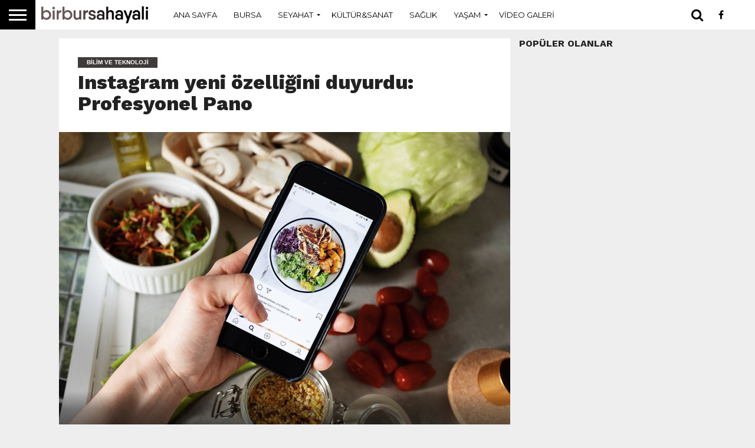

--- FILE ---
content_type: text/html; charset=UTF-8
request_url: https://birbursahayali.com/instagram-yeni-ozelligini-duyurdu-profesyonel-pano/
body_size: 18726
content:
<!DOCTYPE html>
<html lang="tr">
<head>
<script data-ad-client="ca-pub-5698929133972057" async src="https://pagead2.googlesyndication.com/pagead/js/adsbygoogle.js"></script>
<!-- Global site tag (gtag.js) - Google Analytics -->
<script async src="https://www.googletagmanager.com/gtag/js?id=G-LXH4Z3Q16F"></script>
<script>
  window.dataLayer = window.dataLayer || [];
  function gtag(){dataLayer.push(arguments);}
  gtag('js', new Date());

  gtag('config', 'G-LXH4Z3Q16F');
</script>
<meta name="google-site-verification" content="qqTGJnEbGwZM0YVGwZ6KUPjEf1_24TQtDnI8QIRgjCo" />
<meta charset="UTF-8" >
<meta name="viewport" id="viewport" content="width=device-width, initial-scale=1.0, maximum-scale=1.0, minimum-scale=1.0, user-scalable=no" />


<link rel="shortcut icon" href="https://birbursahayali.com/wp-content/uploads/2021/01/BRBURSA-FAVCON.png" /><link rel="alternate" type="application/rss+xml" title="RSS 2.0" href="https://birbursahayali.com/feed/" />
<link rel="alternate" type="text/xml" title="RSS .92" href="https://birbursahayali.com/feed/rss/" />
<link rel="alternate" type="application/atom+xml" title="Atom 0.3" href="https://birbursahayali.com/feed/atom/" />
<link rel="pingback" href="https://birbursahayali.com/xmlrpc.php" />

<meta property="og:image" content="https://i2.wp.com/birbursahayali.com/wp-content/uploads/2021/01/instagram-2.png?resize=1000%2C600&#038;ssl=1" />
<meta name="twitter:image" content="https://i2.wp.com/birbursahayali.com/wp-content/uploads/2021/01/instagram-2.png?resize=1000%2C600&#038;ssl=1" />

<meta property="og:type" content="article" />
<meta property="og:description" content="Instagram işletme hesapları ve içerik üreticiler için yeni özellikler üzerinde çalışmaya devam ediyor. Bu yeni özelliklerden biri de Profesyonel Pano. Bu özellik sayesinde işletmeler ve influencerlar yani kullanıcıları yönlendiren etkileyen hesaplar; &#8220;Gelişmelerden Haberdar Ol&#8221;, &#8220;Performansını Takip Et&#8221; ve &#8220;İşletmeni Büyüt&#8221; gibi seçeneklerle karşılaşacak. Sosyal çağın en popüler platformlarından instagram, bir süredir içerik üreticiler ve işletme [&hellip;]" />
<meta name="twitter:card" content="summary">
<meta name="twitter:url" content="https://birbursahayali.com/instagram-yeni-ozelligini-duyurdu-profesyonel-pano/">
<meta name="twitter:title" content="Instagram yeni özelliğini duyurdu: Profesyonel Pano">
<meta name="twitter:description" content="Instagram işletme hesapları ve içerik üreticiler için yeni özellikler üzerinde çalışmaya devam ediyor. Bu yeni özelliklerden biri de Profesyonel Pano. Bu özellik sayesinde işletmeler ve influencerlar yani kullanıcıları yönlendiren etkileyen hesaplar; &#8220;Gelişmelerden Haberdar Ol&#8221;, &#8220;Performansını Takip Et&#8221; ve &#8220;İşletmeni Büyüt&#8221; gibi seçeneklerle karşılaşacak. Sosyal çağın en popüler platformlarından instagram, bir süredir içerik üreticiler ve işletme [&hellip;]">


<title>Instagram yeni özelliğini duyurdu: Profesyonel Pano &#8211; Bir Bursa Hayali  |  Bursa&#039;nın Yaşam Rehberi</title>
		<style>
		#wpadminbar #wp-admin-bar-cp_plugins_top_button .ab-icon:before {
			content: "\f533";
			top: 3px;
		}
		#wpadminbar #wp-admin-bar-cp_plugins_top_button .ab-icon {
			transform: rotate(45deg);
		}
		</style>
	<style>
#wpadminbar #wp-admin-bar-vtrts_free_top_button .ab-icon:before {
	content: "\f185";
	color: #1DAE22;
	top: 3px;
}
</style><meta name='robots' content='max-image-preview:large' />
<!-- Jetpack Site Verification Tags -->
<meta name="google-site-verification" content="z8o55DGgnfEcxHM9xEIDcCb3Hd9KCXO687zwgPnE2d8" />
<link rel='dns-prefetch' href='//netdna.bootstrapcdn.com' />
<link rel='dns-prefetch' href='//fonts.googleapis.com' />
<link rel='dns-prefetch' href='//i0.wp.com' />
<link rel='dns-prefetch' href='//i1.wp.com' />
<link rel='dns-prefetch' href='//i2.wp.com' />
<link rel='dns-prefetch' href='//c0.wp.com' />
<link rel="alternate" type="application/rss+xml" title="Bir Bursa Hayali  |  Bursa&#039;nın Yaşam Rehberi &raquo; akışı" href="https://birbursahayali.com/feed/" />
<link rel="alternate" type="application/rss+xml" title="Bir Bursa Hayali  |  Bursa&#039;nın Yaşam Rehberi &raquo; yorum akışı" href="https://birbursahayali.com/comments/feed/" />
<link rel="alternate" type="application/rss+xml" title="Bir Bursa Hayali  |  Bursa&#039;nın Yaşam Rehberi &raquo; Instagram yeni özelliğini duyurdu: Profesyonel Pano yorum akışı" href="https://birbursahayali.com/instagram-yeni-ozelligini-duyurdu-profesyonel-pano/feed/" />
<link rel="alternate" title="oEmbed (JSON)" type="application/json+oembed" href="https://birbursahayali.com/wp-json/oembed/1.0/embed?url=https%3A%2F%2Fbirbursahayali.com%2Finstagram-yeni-ozelligini-duyurdu-profesyonel-pano%2F" />
<link rel="alternate" title="oEmbed (XML)" type="text/xml+oembed" href="https://birbursahayali.com/wp-json/oembed/1.0/embed?url=https%3A%2F%2Fbirbursahayali.com%2Finstagram-yeni-ozelligini-duyurdu-profesyonel-pano%2F&#038;format=xml" />
<style id='wp-img-auto-sizes-contain-inline-css' type='text/css'>
img:is([sizes=auto i],[sizes^="auto," i]){contain-intrinsic-size:3000px 1500px}
/*# sourceURL=wp-img-auto-sizes-contain-inline-css */
</style>
<style id='wp-block-paragraph-inline-css' type='text/css'>
.is-small-text{font-size:.875em}.is-regular-text{font-size:1em}.is-large-text{font-size:2.25em}.is-larger-text{font-size:3em}.has-drop-cap:not(:focus):first-letter{float:left;font-size:8.4em;font-style:normal;font-weight:100;line-height:.68;margin:.05em .1em 0 0;text-transform:uppercase}body.rtl .has-drop-cap:not(:focus):first-letter{float:none;margin-left:.1em}p.has-drop-cap.has-background{overflow:hidden}:root :where(p.has-background){padding:1.25em 2.375em}:where(p.has-text-color:not(.has-link-color)) a{color:inherit}p.has-text-align-left[style*="writing-mode:vertical-lr"],p.has-text-align-right[style*="writing-mode:vertical-rl"]{rotate:180deg}
/*# sourceURL=https://birbursahayali.com/wp-includes/blocks/paragraph/style.min.css */
</style>
<style id='wp-emoji-styles-inline-css' type='text/css'>

	img.wp-smiley, img.emoji {
		display: inline !important;
		border: none !important;
		box-shadow: none !important;
		height: 1em !important;
		width: 1em !important;
		margin: 0 0.07em !important;
		vertical-align: -0.1em !important;
		background: none !important;
		padding: 0 !important;
	}
/*# sourceURL=wp-emoji-styles-inline-css */
</style>
<style id='wp-block-library-inline-css' type='text/css'>
:root{--wp-block-synced-color:#7a00df;--wp-block-synced-color--rgb:122,0,223;--wp-bound-block-color:var(--wp-block-synced-color);--wp-editor-canvas-background:#ddd;--wp-admin-theme-color:#007cba;--wp-admin-theme-color--rgb:0,124,186;--wp-admin-theme-color-darker-10:#006ba1;--wp-admin-theme-color-darker-10--rgb:0,107,160.5;--wp-admin-theme-color-darker-20:#005a87;--wp-admin-theme-color-darker-20--rgb:0,90,135;--wp-admin-border-width-focus:2px}@media (min-resolution:192dpi){:root{--wp-admin-border-width-focus:1.5px}}.wp-element-button{cursor:pointer}:root .has-very-light-gray-background-color{background-color:#eee}:root .has-very-dark-gray-background-color{background-color:#313131}:root .has-very-light-gray-color{color:#eee}:root .has-very-dark-gray-color{color:#313131}:root .has-vivid-green-cyan-to-vivid-cyan-blue-gradient-background{background:linear-gradient(135deg,#00d084,#0693e3)}:root .has-purple-crush-gradient-background{background:linear-gradient(135deg,#34e2e4,#4721fb 50%,#ab1dfe)}:root .has-hazy-dawn-gradient-background{background:linear-gradient(135deg,#faaca8,#dad0ec)}:root .has-subdued-olive-gradient-background{background:linear-gradient(135deg,#fafae1,#67a671)}:root .has-atomic-cream-gradient-background{background:linear-gradient(135deg,#fdd79a,#004a59)}:root .has-nightshade-gradient-background{background:linear-gradient(135deg,#330968,#31cdcf)}:root .has-midnight-gradient-background{background:linear-gradient(135deg,#020381,#2874fc)}:root{--wp--preset--font-size--normal:16px;--wp--preset--font-size--huge:42px}.has-regular-font-size{font-size:1em}.has-larger-font-size{font-size:2.625em}.has-normal-font-size{font-size:var(--wp--preset--font-size--normal)}.has-huge-font-size{font-size:var(--wp--preset--font-size--huge)}.has-text-align-center{text-align:center}.has-text-align-left{text-align:left}.has-text-align-right{text-align:right}.has-fit-text{white-space:nowrap!important}#end-resizable-editor-section{display:none}.aligncenter{clear:both}.items-justified-left{justify-content:flex-start}.items-justified-center{justify-content:center}.items-justified-right{justify-content:flex-end}.items-justified-space-between{justify-content:space-between}.screen-reader-text{border:0;clip-path:inset(50%);height:1px;margin:-1px;overflow:hidden;padding:0;position:absolute;width:1px;word-wrap:normal!important}.screen-reader-text:focus{background-color:#ddd;clip-path:none;color:#444;display:block;font-size:1em;height:auto;left:5px;line-height:normal;padding:15px 23px 14px;text-decoration:none;top:5px;width:auto;z-index:100000}html :where(.has-border-color){border-style:solid}html :where([style*=border-top-color]){border-top-style:solid}html :where([style*=border-right-color]){border-right-style:solid}html :where([style*=border-bottom-color]){border-bottom-style:solid}html :where([style*=border-left-color]){border-left-style:solid}html :where([style*=border-width]){border-style:solid}html :where([style*=border-top-width]){border-top-style:solid}html :where([style*=border-right-width]){border-right-style:solid}html :where([style*=border-bottom-width]){border-bottom-style:solid}html :where([style*=border-left-width]){border-left-style:solid}html :where(img[class*=wp-image-]){height:auto;max-width:100%}:where(figure){margin:0 0 1em}html :where(.is-position-sticky){--wp-admin--admin-bar--position-offset:var(--wp-admin--admin-bar--height,0px)}@media screen and (max-width:600px){html :where(.is-position-sticky){--wp-admin--admin-bar--position-offset:0px}}
.has-text-align-justify{text-align:justify;}

/*# sourceURL=wp-block-library-inline-css */
</style><style id='wp-block-image-inline-css' type='text/css'>
.wp-block-image>a,.wp-block-image>figure>a{display:inline-block}.wp-block-image img{box-sizing:border-box;height:auto;max-width:100%;vertical-align:bottom}@media not (prefers-reduced-motion){.wp-block-image img.hide{visibility:hidden}.wp-block-image img.show{animation:show-content-image .4s}}.wp-block-image[style*=border-radius] img,.wp-block-image[style*=border-radius]>a{border-radius:inherit}.wp-block-image.has-custom-border img{box-sizing:border-box}.wp-block-image.aligncenter{text-align:center}.wp-block-image.alignfull>a,.wp-block-image.alignwide>a{width:100%}.wp-block-image.alignfull img,.wp-block-image.alignwide img{height:auto;width:100%}.wp-block-image .aligncenter,.wp-block-image .alignleft,.wp-block-image .alignright,.wp-block-image.aligncenter,.wp-block-image.alignleft,.wp-block-image.alignright{display:table}.wp-block-image .aligncenter>figcaption,.wp-block-image .alignleft>figcaption,.wp-block-image .alignright>figcaption,.wp-block-image.aligncenter>figcaption,.wp-block-image.alignleft>figcaption,.wp-block-image.alignright>figcaption{caption-side:bottom;display:table-caption}.wp-block-image .alignleft{float:left;margin:.5em 1em .5em 0}.wp-block-image .alignright{float:right;margin:.5em 0 .5em 1em}.wp-block-image .aligncenter{margin-left:auto;margin-right:auto}.wp-block-image :where(figcaption){margin-bottom:1em;margin-top:.5em}.wp-block-image.is-style-circle-mask img{border-radius:9999px}@supports ((-webkit-mask-image:none) or (mask-image:none)) or (-webkit-mask-image:none){.wp-block-image.is-style-circle-mask img{border-radius:0;-webkit-mask-image:url('data:image/svg+xml;utf8,<svg viewBox="0 0 100 100" xmlns="http://www.w3.org/2000/svg"><circle cx="50" cy="50" r="50"/></svg>');mask-image:url('data:image/svg+xml;utf8,<svg viewBox="0 0 100 100" xmlns="http://www.w3.org/2000/svg"><circle cx="50" cy="50" r="50"/></svg>');mask-mode:alpha;-webkit-mask-position:center;mask-position:center;-webkit-mask-repeat:no-repeat;mask-repeat:no-repeat;-webkit-mask-size:contain;mask-size:contain}}:root :where(.wp-block-image.is-style-rounded img,.wp-block-image .is-style-rounded img){border-radius:9999px}.wp-block-image figure{margin:0}.wp-lightbox-container{display:flex;flex-direction:column;position:relative}.wp-lightbox-container img{cursor:zoom-in}.wp-lightbox-container img:hover+button{opacity:1}.wp-lightbox-container button{align-items:center;backdrop-filter:blur(16px) saturate(180%);background-color:#5a5a5a40;border:none;border-radius:4px;cursor:zoom-in;display:flex;height:20px;justify-content:center;opacity:0;padding:0;position:absolute;right:16px;text-align:center;top:16px;width:20px;z-index:100}@media not (prefers-reduced-motion){.wp-lightbox-container button{transition:opacity .2s ease}}.wp-lightbox-container button:focus-visible{outline:3px auto #5a5a5a40;outline:3px auto -webkit-focus-ring-color;outline-offset:3px}.wp-lightbox-container button:hover{cursor:pointer;opacity:1}.wp-lightbox-container button:focus{opacity:1}.wp-lightbox-container button:focus,.wp-lightbox-container button:hover,.wp-lightbox-container button:not(:hover):not(:active):not(.has-background){background-color:#5a5a5a40;border:none}.wp-lightbox-overlay{box-sizing:border-box;cursor:zoom-out;height:100vh;left:0;overflow:hidden;position:fixed;top:0;visibility:hidden;width:100%;z-index:100000}.wp-lightbox-overlay .close-button{align-items:center;cursor:pointer;display:flex;justify-content:center;min-height:40px;min-width:40px;padding:0;position:absolute;right:calc(env(safe-area-inset-right) + 16px);top:calc(env(safe-area-inset-top) + 16px);z-index:5000000}.wp-lightbox-overlay .close-button:focus,.wp-lightbox-overlay .close-button:hover,.wp-lightbox-overlay .close-button:not(:hover):not(:active):not(.has-background){background:none;border:none}.wp-lightbox-overlay .lightbox-image-container{height:var(--wp--lightbox-container-height);left:50%;overflow:hidden;position:absolute;top:50%;transform:translate(-50%,-50%);transform-origin:top left;width:var(--wp--lightbox-container-width);z-index:9999999999}.wp-lightbox-overlay .wp-block-image{align-items:center;box-sizing:border-box;display:flex;height:100%;justify-content:center;margin:0;position:relative;transform-origin:0 0;width:100%;z-index:3000000}.wp-lightbox-overlay .wp-block-image img{height:var(--wp--lightbox-image-height);min-height:var(--wp--lightbox-image-height);min-width:var(--wp--lightbox-image-width);width:var(--wp--lightbox-image-width)}.wp-lightbox-overlay .wp-block-image figcaption{display:none}.wp-lightbox-overlay button{background:none;border:none}.wp-lightbox-overlay .scrim{background-color:#fff;height:100%;opacity:.9;position:absolute;width:100%;z-index:2000000}.wp-lightbox-overlay.active{visibility:visible}@media not (prefers-reduced-motion){.wp-lightbox-overlay.active{animation:turn-on-visibility .25s both}.wp-lightbox-overlay.active img{animation:turn-on-visibility .35s both}.wp-lightbox-overlay.show-closing-animation:not(.active){animation:turn-off-visibility .35s both}.wp-lightbox-overlay.show-closing-animation:not(.active) img{animation:turn-off-visibility .25s both}.wp-lightbox-overlay.zoom.active{animation:none;opacity:1;visibility:visible}.wp-lightbox-overlay.zoom.active .lightbox-image-container{animation:lightbox-zoom-in .4s}.wp-lightbox-overlay.zoom.active .lightbox-image-container img{animation:none}.wp-lightbox-overlay.zoom.active .scrim{animation:turn-on-visibility .4s forwards}.wp-lightbox-overlay.zoom.show-closing-animation:not(.active){animation:none}.wp-lightbox-overlay.zoom.show-closing-animation:not(.active) .lightbox-image-container{animation:lightbox-zoom-out .4s}.wp-lightbox-overlay.zoom.show-closing-animation:not(.active) .lightbox-image-container img{animation:none}.wp-lightbox-overlay.zoom.show-closing-animation:not(.active) .scrim{animation:turn-off-visibility .4s forwards}}@keyframes show-content-image{0%{visibility:hidden}99%{visibility:hidden}to{visibility:visible}}@keyframes turn-on-visibility{0%{opacity:0}to{opacity:1}}@keyframes turn-off-visibility{0%{opacity:1;visibility:visible}99%{opacity:0;visibility:visible}to{opacity:0;visibility:hidden}}@keyframes lightbox-zoom-in{0%{transform:translate(calc((-100vw + var(--wp--lightbox-scrollbar-width))/2 + var(--wp--lightbox-initial-left-position)),calc(-50vh + var(--wp--lightbox-initial-top-position))) scale(var(--wp--lightbox-scale))}to{transform:translate(-50%,-50%) scale(1)}}@keyframes lightbox-zoom-out{0%{transform:translate(-50%,-50%) scale(1);visibility:visible}99%{visibility:visible}to{transform:translate(calc((-100vw + var(--wp--lightbox-scrollbar-width))/2 + var(--wp--lightbox-initial-left-position)),calc(-50vh + var(--wp--lightbox-initial-top-position))) scale(var(--wp--lightbox-scale));visibility:hidden}}
/*# sourceURL=https://c0.wp.com/c/6.9/wp-includes/blocks/image/style.min.css */
</style>
<style id='global-styles-inline-css' type='text/css'>
:root{--wp--preset--aspect-ratio--square: 1;--wp--preset--aspect-ratio--4-3: 4/3;--wp--preset--aspect-ratio--3-4: 3/4;--wp--preset--aspect-ratio--3-2: 3/2;--wp--preset--aspect-ratio--2-3: 2/3;--wp--preset--aspect-ratio--16-9: 16/9;--wp--preset--aspect-ratio--9-16: 9/16;--wp--preset--color--black: #000000;--wp--preset--color--cyan-bluish-gray: #abb8c3;--wp--preset--color--white: #ffffff;--wp--preset--color--pale-pink: #f78da7;--wp--preset--color--vivid-red: #cf2e2e;--wp--preset--color--luminous-vivid-orange: #ff6900;--wp--preset--color--luminous-vivid-amber: #fcb900;--wp--preset--color--light-green-cyan: #7bdcb5;--wp--preset--color--vivid-green-cyan: #00d084;--wp--preset--color--pale-cyan-blue: #8ed1fc;--wp--preset--color--vivid-cyan-blue: #0693e3;--wp--preset--color--vivid-purple: #9b51e0;--wp--preset--gradient--vivid-cyan-blue-to-vivid-purple: linear-gradient(135deg,rgb(6,147,227) 0%,rgb(155,81,224) 100%);--wp--preset--gradient--light-green-cyan-to-vivid-green-cyan: linear-gradient(135deg,rgb(122,220,180) 0%,rgb(0,208,130) 100%);--wp--preset--gradient--luminous-vivid-amber-to-luminous-vivid-orange: linear-gradient(135deg,rgb(252,185,0) 0%,rgb(255,105,0) 100%);--wp--preset--gradient--luminous-vivid-orange-to-vivid-red: linear-gradient(135deg,rgb(255,105,0) 0%,rgb(207,46,46) 100%);--wp--preset--gradient--very-light-gray-to-cyan-bluish-gray: linear-gradient(135deg,rgb(238,238,238) 0%,rgb(169,184,195) 100%);--wp--preset--gradient--cool-to-warm-spectrum: linear-gradient(135deg,rgb(74,234,220) 0%,rgb(151,120,209) 20%,rgb(207,42,186) 40%,rgb(238,44,130) 60%,rgb(251,105,98) 80%,rgb(254,248,76) 100%);--wp--preset--gradient--blush-light-purple: linear-gradient(135deg,rgb(255,206,236) 0%,rgb(152,150,240) 100%);--wp--preset--gradient--blush-bordeaux: linear-gradient(135deg,rgb(254,205,165) 0%,rgb(254,45,45) 50%,rgb(107,0,62) 100%);--wp--preset--gradient--luminous-dusk: linear-gradient(135deg,rgb(255,203,112) 0%,rgb(199,81,192) 50%,rgb(65,88,208) 100%);--wp--preset--gradient--pale-ocean: linear-gradient(135deg,rgb(255,245,203) 0%,rgb(182,227,212) 50%,rgb(51,167,181) 100%);--wp--preset--gradient--electric-grass: linear-gradient(135deg,rgb(202,248,128) 0%,rgb(113,206,126) 100%);--wp--preset--gradient--midnight: linear-gradient(135deg,rgb(2,3,129) 0%,rgb(40,116,252) 100%);--wp--preset--font-size--small: 13px;--wp--preset--font-size--medium: 20px;--wp--preset--font-size--large: 36px;--wp--preset--font-size--x-large: 42px;--wp--preset--spacing--20: 0.44rem;--wp--preset--spacing--30: 0.67rem;--wp--preset--spacing--40: 1rem;--wp--preset--spacing--50: 1.5rem;--wp--preset--spacing--60: 2.25rem;--wp--preset--spacing--70: 3.38rem;--wp--preset--spacing--80: 5.06rem;--wp--preset--shadow--natural: 6px 6px 9px rgba(0, 0, 0, 0.2);--wp--preset--shadow--deep: 12px 12px 50px rgba(0, 0, 0, 0.4);--wp--preset--shadow--sharp: 6px 6px 0px rgba(0, 0, 0, 0.2);--wp--preset--shadow--outlined: 6px 6px 0px -3px rgb(255, 255, 255), 6px 6px rgb(0, 0, 0);--wp--preset--shadow--crisp: 6px 6px 0px rgb(0, 0, 0);}:where(.is-layout-flex){gap: 0.5em;}:where(.is-layout-grid){gap: 0.5em;}body .is-layout-flex{display: flex;}.is-layout-flex{flex-wrap: wrap;align-items: center;}.is-layout-flex > :is(*, div){margin: 0;}body .is-layout-grid{display: grid;}.is-layout-grid > :is(*, div){margin: 0;}:where(.wp-block-columns.is-layout-flex){gap: 2em;}:where(.wp-block-columns.is-layout-grid){gap: 2em;}:where(.wp-block-post-template.is-layout-flex){gap: 1.25em;}:where(.wp-block-post-template.is-layout-grid){gap: 1.25em;}.has-black-color{color: var(--wp--preset--color--black) !important;}.has-cyan-bluish-gray-color{color: var(--wp--preset--color--cyan-bluish-gray) !important;}.has-white-color{color: var(--wp--preset--color--white) !important;}.has-pale-pink-color{color: var(--wp--preset--color--pale-pink) !important;}.has-vivid-red-color{color: var(--wp--preset--color--vivid-red) !important;}.has-luminous-vivid-orange-color{color: var(--wp--preset--color--luminous-vivid-orange) !important;}.has-luminous-vivid-amber-color{color: var(--wp--preset--color--luminous-vivid-amber) !important;}.has-light-green-cyan-color{color: var(--wp--preset--color--light-green-cyan) !important;}.has-vivid-green-cyan-color{color: var(--wp--preset--color--vivid-green-cyan) !important;}.has-pale-cyan-blue-color{color: var(--wp--preset--color--pale-cyan-blue) !important;}.has-vivid-cyan-blue-color{color: var(--wp--preset--color--vivid-cyan-blue) !important;}.has-vivid-purple-color{color: var(--wp--preset--color--vivid-purple) !important;}.has-black-background-color{background-color: var(--wp--preset--color--black) !important;}.has-cyan-bluish-gray-background-color{background-color: var(--wp--preset--color--cyan-bluish-gray) !important;}.has-white-background-color{background-color: var(--wp--preset--color--white) !important;}.has-pale-pink-background-color{background-color: var(--wp--preset--color--pale-pink) !important;}.has-vivid-red-background-color{background-color: var(--wp--preset--color--vivid-red) !important;}.has-luminous-vivid-orange-background-color{background-color: var(--wp--preset--color--luminous-vivid-orange) !important;}.has-luminous-vivid-amber-background-color{background-color: var(--wp--preset--color--luminous-vivid-amber) !important;}.has-light-green-cyan-background-color{background-color: var(--wp--preset--color--light-green-cyan) !important;}.has-vivid-green-cyan-background-color{background-color: var(--wp--preset--color--vivid-green-cyan) !important;}.has-pale-cyan-blue-background-color{background-color: var(--wp--preset--color--pale-cyan-blue) !important;}.has-vivid-cyan-blue-background-color{background-color: var(--wp--preset--color--vivid-cyan-blue) !important;}.has-vivid-purple-background-color{background-color: var(--wp--preset--color--vivid-purple) !important;}.has-black-border-color{border-color: var(--wp--preset--color--black) !important;}.has-cyan-bluish-gray-border-color{border-color: var(--wp--preset--color--cyan-bluish-gray) !important;}.has-white-border-color{border-color: var(--wp--preset--color--white) !important;}.has-pale-pink-border-color{border-color: var(--wp--preset--color--pale-pink) !important;}.has-vivid-red-border-color{border-color: var(--wp--preset--color--vivid-red) !important;}.has-luminous-vivid-orange-border-color{border-color: var(--wp--preset--color--luminous-vivid-orange) !important;}.has-luminous-vivid-amber-border-color{border-color: var(--wp--preset--color--luminous-vivid-amber) !important;}.has-light-green-cyan-border-color{border-color: var(--wp--preset--color--light-green-cyan) !important;}.has-vivid-green-cyan-border-color{border-color: var(--wp--preset--color--vivid-green-cyan) !important;}.has-pale-cyan-blue-border-color{border-color: var(--wp--preset--color--pale-cyan-blue) !important;}.has-vivid-cyan-blue-border-color{border-color: var(--wp--preset--color--vivid-cyan-blue) !important;}.has-vivid-purple-border-color{border-color: var(--wp--preset--color--vivid-purple) !important;}.has-vivid-cyan-blue-to-vivid-purple-gradient-background{background: var(--wp--preset--gradient--vivid-cyan-blue-to-vivid-purple) !important;}.has-light-green-cyan-to-vivid-green-cyan-gradient-background{background: var(--wp--preset--gradient--light-green-cyan-to-vivid-green-cyan) !important;}.has-luminous-vivid-amber-to-luminous-vivid-orange-gradient-background{background: var(--wp--preset--gradient--luminous-vivid-amber-to-luminous-vivid-orange) !important;}.has-luminous-vivid-orange-to-vivid-red-gradient-background{background: var(--wp--preset--gradient--luminous-vivid-orange-to-vivid-red) !important;}.has-very-light-gray-to-cyan-bluish-gray-gradient-background{background: var(--wp--preset--gradient--very-light-gray-to-cyan-bluish-gray) !important;}.has-cool-to-warm-spectrum-gradient-background{background: var(--wp--preset--gradient--cool-to-warm-spectrum) !important;}.has-blush-light-purple-gradient-background{background: var(--wp--preset--gradient--blush-light-purple) !important;}.has-blush-bordeaux-gradient-background{background: var(--wp--preset--gradient--blush-bordeaux) !important;}.has-luminous-dusk-gradient-background{background: var(--wp--preset--gradient--luminous-dusk) !important;}.has-pale-ocean-gradient-background{background: var(--wp--preset--gradient--pale-ocean) !important;}.has-electric-grass-gradient-background{background: var(--wp--preset--gradient--electric-grass) !important;}.has-midnight-gradient-background{background: var(--wp--preset--gradient--midnight) !important;}.has-small-font-size{font-size: var(--wp--preset--font-size--small) !important;}.has-medium-font-size{font-size: var(--wp--preset--font-size--medium) !important;}.has-large-font-size{font-size: var(--wp--preset--font-size--large) !important;}.has-x-large-font-size{font-size: var(--wp--preset--font-size--x-large) !important;}
/*# sourceURL=global-styles-inline-css */
</style>

<style id='classic-theme-styles-inline-css' type='text/css'>
/*! This file is auto-generated */
.wp-block-button__link{color:#fff;background-color:#32373c;border-radius:9999px;box-shadow:none;text-decoration:none;padding:calc(.667em + 2px) calc(1.333em + 2px);font-size:1.125em}.wp-block-file__button{background:#32373c;color:#fff;text-decoration:none}
/*# sourceURL=/wp-includes/css/classic-themes.min.css */
</style>
<link rel='stylesheet' id='contact-form-7-css' href='https://birbursahayali.com/wp-content/plugins/contact-form-7/includes/css/styles.css?ver=5.3.2' type='text/css' media='all' />
<link rel='stylesheet' id='mvp-reset-css' href='https://birbursahayali.com/wp-content/themes/flex-mag/css/reset.css?ver=6.9' type='text/css' media='all' />
<link rel='stylesheet' id='mvp-fontawesome-css' href='//netdna.bootstrapcdn.com/font-awesome/4.7.0/css/font-awesome.css?ver=6.9' type='text/css' media='all' />
<link rel='stylesheet' id='mvp-style-css' href='https://birbursahayali.com/wp-content/themes/flex-mag/style.css?ver=6.9' type='text/css' media='all' />
<link rel='stylesheet' id='mvp-fonts-css' href='//fonts.googleapis.com/css?family=Oswald%3A400%2C700%7CLato%3A400%2C700%7CWork+Sans%3A900%7CMontserrat%3A400%2C700%7COpen+Sans%3A800%7CPlayfair+Display%3A400%2C700%2C900%7CQuicksand%7CRaleway%3A200%2C400%2C700%7CRoboto+Slab%3A400%2C700%7CWork+Sans%3A100%2C200%2C300%2C400%2C500%2C600%2C700%2C800%2C900%7CMontserrat%3A100%2C200%2C300%2C400%2C500%2C600%2C700%2C800%2C900%7CWork+Sans%3A100%2C200%2C300%2C400%2C500%2C600%2C700%2C800%2C900%7CLato%3A100%2C200%2C300%2C400%2C500%2C600%2C700%2C800%2C900%7CMontserrat%3A100%2C200%2C300%2C400%2C500%2C600%2C700%2C800%2C900%26subset%3Dlatin%2Clatin-ext%2Ccyrillic%2Ccyrillic-ext%2Cgreek-ext%2Cgreek%2Cvietnamese' type='text/css' media='all' />
<link rel='stylesheet' id='mvp-media-queries-css' href='https://birbursahayali.com/wp-content/themes/flex-mag/css/media-queries.css?ver=6.9' type='text/css' media='all' />
<link rel='stylesheet' id='jetpack_css-css' href='https://c0.wp.com/p/jetpack/9.3.5/css/jetpack.css' type='text/css' media='all' />
<script type="text/javascript" id="ahc_front_js-js-extra">
/* <![CDATA[ */
var ahc_ajax_front = {"ajax_url":"https://birbursahayali.com/wp-admin/admin-ajax.php","page_id":"2201","page_title":"Instagram yeni \u00f6zelli\u011fini duyurdu: Profesyonel Pano","post_type":"post"};
//# sourceURL=ahc_front_js-js-extra
/* ]]> */
</script>
<script type="text/javascript" src="https://birbursahayali.com/wp-content/plugins/visitors-traffic-real-time-statistics/js/front.js?ver=6.9" id="ahc_front_js-js"></script>
<script type="text/javascript" src="https://c0.wp.com/c/6.9/wp-includes/js/jquery/jquery.min.js" id="jquery-core-js"></script>
<script type="text/javascript" src="https://c0.wp.com/c/6.9/wp-includes/js/jquery/jquery-migrate.min.js" id="jquery-migrate-js"></script>
<link rel="https://api.w.org/" href="https://birbursahayali.com/wp-json/" /><link rel="alternate" title="JSON" type="application/json" href="https://birbursahayali.com/wp-json/wp/v2/posts/2201" /><link rel="EditURI" type="application/rsd+xml" title="RSD" href="https://birbursahayali.com/xmlrpc.php?rsd" />
<meta name="generator" content="WordPress 6.9" />
<link rel="canonical" href="https://birbursahayali.com/instagram-yeni-ozelligini-duyurdu-profesyonel-pano/" />
<link rel='shortlink' href='https://birbursahayali.com/?p=2201' />
<style type='text/css'>img#wpstats{display:none}</style>
<style type='text/css'>

#wallpaper {
	background: url() no-repeat 50% 0;
	}
body,
.blog-widget-text p,
.feat-widget-text p,
.post-info-right,
span.post-excerpt,
span.feat-caption,
span.soc-count-text,
#content-main p,
#commentspopup .comments-pop,
.archive-list-text p,
.author-box-bot p,
#post-404 p,
.foot-widget,
#home-feat-text p,
.feat-top2-left-text p,
.feat-wide1-text p,
.feat-wide4-text p,
#content-main table,
.foot-copy p,
.video-main-text p {
	font-family: 'Lato', sans-serif;
	}

a,
a:visited,
.post-info-name a {
	color: #eb0254;
	}

a:hover {
	color: #999999;
	}

.fly-but-wrap,
span.feat-cat,
span.post-head-cat,
.prev-next-text a,
.prev-next-text a:visited,
.prev-next-text a:hover {
	background: #403a3a;
	}

.fly-but-wrap {
	background: #000000;
	}

.fly-but-wrap span {
	background: #ffffff;
	}

.woocommerce .star-rating span:before {
	color: #403a3a;
	}

.woocommerce .widget_price_filter .ui-slider .ui-slider-range,
.woocommerce .widget_price_filter .ui-slider .ui-slider-handle {
	background-color: #403a3a;
	}

.woocommerce span.onsale,
.woocommerce #respond input#submit.alt,
.woocommerce a.button.alt,
.woocommerce button.button.alt,
.woocommerce input.button.alt,
.woocommerce #respond input#submit.alt:hover,
.woocommerce a.button.alt:hover,
.woocommerce button.button.alt:hover,
.woocommerce input.button.alt:hover {
	background-color: #403a3a;
	}

span.post-header {
	border-top: 4px solid #403a3a;
	}

#main-nav-wrap,
nav.main-menu-wrap,
.nav-logo,
.nav-right-wrap,
.nav-menu-out,
.nav-logo-out,
#head-main-top {
	-webkit-backface-visibility: hidden;
	background: #ffffff;
	}

nav.main-menu-wrap ul li a,
.nav-menu-out:hover ul li:hover a,
.nav-menu-out:hover span.nav-search-but:hover i,
.nav-menu-out:hover span.nav-soc-but:hover i,
span.nav-search-but i,
span.nav-soc-but i {
	color: #000000;
	}

.nav-menu-out:hover li.menu-item-has-children:hover a:after,
nav.main-menu-wrap ul li.menu-item-has-children a:after {
	border-color: #000000 transparent transparent transparent;
	}

.nav-menu-out:hover ul li a,
.nav-menu-out:hover span.nav-search-but i,
.nav-menu-out:hover span.nav-soc-but i {
	color: #FF0000;
	}

.nav-menu-out:hover li.menu-item-has-children a:after {
	border-color: #FF0000 transparent transparent transparent;
	}

.nav-menu-out:hover ul li ul.mega-list li a,
.side-list-text p,
.row-widget-text p,
.blog-widget-text h2,
.feat-widget-text h2,
.archive-list-text h2,
h2.author-list-head a,
.mvp-related-text a {
	color: #222222;
	}

ul.mega-list li:hover a,
ul.side-list li:hover .side-list-text p,
ul.row-widget-list li:hover .row-widget-text p,
ul.blog-widget-list li:hover .blog-widget-text h2,
.feat-widget-wrap:hover .feat-widget-text h2,
ul.archive-list li:hover .archive-list-text h2,
ul.archive-col-list li:hover .archive-list-text h2,
h2.author-list-head a:hover,
.mvp-related-posts ul li:hover .mvp-related-text a {
	color: #999999 !important;
	}

span.more-posts-text,
a.inf-more-but,
#comments-button a,
#comments-button span.comment-but-text {
	border: 1px solid #eb0254;
	}

span.more-posts-text,
a.inf-more-but,
#comments-button a,
#comments-button span.comment-but-text {
	color: #eb0254 !important;
	}

#comments-button a:hover,
#comments-button span.comment-but-text:hover,
a.inf-more-but:hover,
span.more-posts-text:hover {
	background: #eb0254;
	}

nav.main-menu-wrap ul li a,
ul.col-tabs li a,
nav.fly-nav-menu ul li a,
.foot-menu .menu li a {
	font-family: 'Montserrat', sans-serif;
	}

.feat-top2-right-text h2,
.side-list-text p,
.side-full-text p,
.row-widget-text p,
.feat-widget-text h2,
.blog-widget-text h2,
.prev-next-text a,
.prev-next-text a:visited,
.prev-next-text a:hover,
span.post-header,
.archive-list-text h2,
#woo-content h1.page-title,
.woocommerce div.product .product_title,
.woocommerce ul.products li.product h3,
.video-main-text h2,
.mvp-related-text a {
	font-family: 'Montserrat', sans-serif;
	}

.feat-wide-sub-text h2,
#home-feat-text h2,
.feat-top2-left-text h2,
.feat-wide1-text h2,
.feat-wide4-text h2,
.feat-wide5-text h2,
h1.post-title,
#content-main h1.post-title,
#post-404 h1,
h1.post-title-wide,
#content-main blockquote p,
#commentspopup #content-main h1 {
	font-family: 'Work Sans', sans-serif;
	}

h3.home-feat-title,
h3.side-list-title,
#infscr-loading,
.score-nav-menu select,
h1.cat-head,
h1.arch-head,
h2.author-list-head,
h3.foot-head,
.woocommerce ul.product_list_widget span.product-title,
.woocommerce ul.product_list_widget li a,
.woocommerce #reviews #comments ol.commentlist li .comment-text p.meta,
.woocommerce .related h2,
.woocommerce div.product .woocommerce-tabs .panel h2,
.woocommerce div.product .product_title,
#content-main h1,
#content-main h2,
#content-main h3,
#content-main h4,
#content-main h5,
#content-main h6 {
	font-family: 'Work Sans', sans-serif;
	}

</style>
	
<style type="text/css">


.post-cont-out,
.post-cont-in {
	margin-right: 0;
	}

.nav-links {
	display: none;
	}




#fly-wrap {
	background: #fff;
	}
ul.fly-bottom-soc li {
	border-top: 1px solid #666;
	}
nav.fly-nav-menu ul li {
	border-top: 1px solid #ddd;
	}
nav.fly-nav-menu ul li a {
	color: #555;
	}
nav.fly-nav-menu ul li a:hover {
	color: #bbb;
	}
nav.fly-nav-menu ul li ul.sub-menu {
	border-top: 1px solid #ddd;
	}



	
	.feat-info-views {
		display: none;
	}

</style>

<style type="text/css">.recentcomments a{display:inline !important;padding:0 !important;margin:0 !important;}</style><style type="text/css" id="custom-background-css">
body.custom-background { background-color: #eeeeee; }
</style>
	
</head>

<body data-rsssl=1 class="wp-singular post-template-default single single-post postid-2201 single-format-standard custom-background wp-embed-responsive wp-theme-flex-mag">
	<div id="site" class="left relative">
		<div id="site-wrap" class="left relative">
						<div id="fly-wrap">
	<div class="fly-wrap-out">
		<div class="fly-side-wrap">
			<ul class="fly-bottom-soc left relative">
									<li class="fb-soc">
						<a href="https://www.facebook.com/birbursahayali" target="_blank">
						<i class="fa fa-facebook-square fa-2"></i>
						</a>
					</li>
																																									<li class="rss-soc">
						<a href="https://birbursahayali.com/feed/rss/" target="_blank">
						<i class="fa fa-rss fa-2"></i>
						</a>
					</li>
							</ul>
		</div><!--fly-side-wrap-->
		<div class="fly-wrap-in">
			<div id="fly-menu-wrap">
				<nav class="fly-nav-menu left relative">
					<div class="menu-flyout-container"><ul id="menu-flyout" class="menu"><li id="menu-item-1817" class="menu-item menu-item-type-custom menu-item-object-custom menu-item-1817"><a href="https://www.birbursahayali.com">Ana Sayfa</a></li>
<li id="menu-item-2030" class="menu-item menu-item-type-taxonomy menu-item-object-category current-post-ancestor current-menu-parent current-post-parent menu-item-2030"><a href="https://birbursahayali.com/kategori/teknoloji/">Bilim ve Teknoloji</a></li>
<li id="menu-item-2031" class="menu-item menu-item-type-taxonomy menu-item-object-category menu-item-2031"><a href="https://birbursahayali.com/kategori/yasam/eglence/">Eğlence</a></li>
<li id="menu-item-2032" class="menu-item menu-item-type-taxonomy menu-item-object-category menu-item-2032"><a href="https://birbursahayali.com/kategori/genel/">Genel</a></li>
<li id="menu-item-2033" class="menu-item menu-item-type-taxonomy menu-item-object-category menu-item-2033"><a href="https://birbursahayali.com/kategori/yasam/moda/">Moda&amp;Güzellik</a></li>
<li id="menu-item-2034" class="menu-item menu-item-type-taxonomy menu-item-object-category menu-item-2034"><a href="https://birbursahayali.com/kategori/saglik/">Sağlık</a></li>
<li id="menu-item-2035" class="menu-item menu-item-type-taxonomy menu-item-object-category menu-item-2035"><a href="https://birbursahayali.com/kategori/seyahat/">Seyahat</a></li>
<li id="menu-item-2036" class="menu-item menu-item-type-taxonomy menu-item-object-category menu-item-2036"><a href="https://birbursahayali.com/kategori/yasam/">Yaşam</a></li>
</ul></div>				</nav>
			</div><!--fly-menu-wrap-->
		</div><!--fly-wrap-in-->
	</div><!--fly-wrap-out-->
</div><!--fly-wrap-->			<div id="head-main-wrap" class="left relative">
				<div id="head-main-top" class="left relative">
																														</div><!--head-main-top-->
				<div id="main-nav-wrap">
					<div class="nav-out">
						<div class="nav-in">
							<div id="main-nav-cont" class="left" itemscope itemtype="http://schema.org/Organization">
								<div class="nav-logo-out">
									<div class="nav-left-wrap left relative">
										<div class="fly-but-wrap left relative">
											<span></span>
											<span></span>
											<span></span>
											<span></span>
										</div><!--fly-but-wrap-->
																					<div class="nav-logo left">
																									<a itemprop="url" href="https://birbursahayali.com/"><img itemprop="logo" src="https://birbursahayali.com/wp-content/uploads/2021/01/birbursahayali-logo-2.png" alt="Bir Bursa Hayali  |  Bursa&#039;nın Yaşam Rehberi" data-rjs="2" /></a>
																																					<h2 class="mvp-logo-title">Bir Bursa Hayali  |  Bursa&#039;nın Yaşam Rehberi</h2>
																							</div><!--nav-logo-->
																			</div><!--nav-left-wrap-->
									<div class="nav-logo-in">
										<div class="nav-menu-out">
											<div class="nav-menu-in">
												<nav class="main-menu-wrap left">
													<div class="menu-main-menu-container"><ul id="menu-main-menu" class="menu"><li id="menu-item-165" class="menu-item menu-item-type-custom menu-item-object-custom menu-item-165"><a href="https://www.birbursahayali.com">Ana Sayfa</a></li>
<li id="menu-item-2625" class="menu-item menu-item-type-taxonomy menu-item-object-category menu-item-2625"><a href="https://birbursahayali.com/kategori/bursa-2/">Bursa</a></li>
<li id="menu-item-2629" class="menu-item menu-item-type-taxonomy menu-item-object-category menu-item-has-children menu-item-2629"><a href="https://birbursahayali.com/kategori/seyahat/">Seyahat</a>
<ul class="sub-menu">
	<li id="menu-item-2630" class="menu-item menu-item-type-taxonomy menu-item-object-category menu-item-2630"><a href="https://birbursahayali.com/kategori/seyahat/bursa/">Bursa Seyahat</a></li>
</ul>
</li>
<li id="menu-item-2627" class="menu-item menu-item-type-taxonomy menu-item-object-category menu-item-2627"><a href="https://birbursahayali.com/kategori/kultursanat/">Kültür&amp;Sanat</a></li>
<li id="menu-item-2628" class="menu-item menu-item-type-taxonomy menu-item-object-category menu-item-2628"><a href="https://birbursahayali.com/kategori/saglik/">Sağlık</a></li>
<li id="menu-item-2631" class="menu-item menu-item-type-taxonomy menu-item-object-category menu-item-has-children menu-item-2631"><a href="https://birbursahayali.com/kategori/yasam/">Yaşam</a>
<ul class="sub-menu">
	<li id="menu-item-2632" class="menu-item menu-item-type-taxonomy menu-item-object-category menu-item-2632"><a href="https://birbursahayali.com/kategori/yasam/anne-cocuk/">Anne &amp; Çocuk</a></li>
	<li id="menu-item-2633" class="menu-item menu-item-type-taxonomy menu-item-object-category menu-item-2633"><a href="https://birbursahayali.com/kategori/yasam/askiliski/">Aşk&amp;İlişki</a></li>
	<li id="menu-item-2634" class="menu-item menu-item-type-taxonomy menu-item-object-category menu-item-2634"><a href="https://birbursahayali.com/kategori/yasam/eglence/">Eğlence</a></li>
	<li id="menu-item-2635" class="menu-item menu-item-type-taxonomy menu-item-object-category menu-item-2635"><a href="https://birbursahayali.com/kategori/yasam/evcil-dostlar/">Evcil Hayvanlar</a></li>
	<li id="menu-item-2636" class="menu-item menu-item-type-taxonomy menu-item-object-category menu-item-2636"><a href="https://birbursahayali.com/kategori/yasam/moda/">Moda&amp;Güzellik</a></li>
</ul>
</li>
<li id="menu-item-2651" class="menu-item menu-item-type-taxonomy menu-item-object-category menu-item-2651"><a href="https://birbursahayali.com/kategori/video-galeri/">Video Galeri</a></li>
</ul></div>												</nav>
											</div><!--nav-menu-in-->
											<div class="nav-right-wrap relative">
												<div class="nav-search-wrap left relative">
													<span class="nav-search-but left"><i class="fa fa-search fa-2"></i></span>
													<div class="search-fly-wrap">
														<form method="get" id="searchform" action="https://birbursahayali.com/">
	<input type="text" name="s" id="s" value="Aramak istediğinizi yazın" onfocus='if (this.value == "Aramak istediğinizi yazın") { this.value = ""; }' onblur='if (this.value == "") { this.value = "Aramak istediğinizi yazın"; }' />
	<input type="hidden" id="searchsubmit" value="Search" />
</form>													</div><!--search-fly-wrap-->
												</div><!--nav-search-wrap-->
																									<a href="https://www.facebook.com/birbursahayali" target="_blank">
													<span class="nav-soc-but"><i class="fa fa-facebook fa-2"></i></span>
													</a>
																																			</div><!--nav-right-wrap-->
										</div><!--nav-menu-out-->
									</div><!--nav-logo-in-->
								</div><!--nav-logo-out-->
							</div><!--main-nav-cont-->
						</div><!--nav-in-->
					</div><!--nav-out-->
				</div><!--main-nav-wrap-->
			</div><!--head-main-wrap-->
										<div id="body-main-wrap" class="left relative" itemscope itemtype="http://schema.org/NewsArticle">
					<meta itemscope itemprop="mainEntityOfPage"  itemType="https://schema.org/WebPage" itemid="https://birbursahayali.com/instagram-yeni-ozelligini-duyurdu-profesyonel-pano/"/>
																																			<div class="body-main-out relative">
					<div class="body-main-in">
						<div id="body-main-cont" class="left relative">
																		<div id="post-main-wrap" class="left relative">
	<div class="post-wrap-out1">
		<div class="post-wrap-in1">
			<div id="post-left-col" class="relative">
									<article id="post-area" class="post-2201 post type-post status-publish format-standard has-post-thumbnail hentry category-teknoloji tag-instagram-profesyonel-pano tag-instagram-yeni-ozellik tag-instagram-yeni-ozellikler tag-manset tag-profesyonel-pano-nasil-kullanilir tag-profesyonel-pano-ne-ise-yarar tag-profesyonel-pano-nedir">
													<header id="post-header">
																	<a class="post-cat-link" href="https://birbursahayali.com/kategori/teknoloji/"><span class="post-head-cat">Bilim ve Teknoloji</span></a>
																<h1 class="post-title entry-title left" itemprop="headline">Instagram yeni özelliğini duyurdu: Profesyonel Pano</h1>
															</header><!--post-header-->
																																																									<div id="post-feat-img" class="left relative" itemprop="image" itemscope itemtype="https://schema.org/ImageObject">
												<img width="1600" height="1067" src="https://birbursahayali.com/wp-content/uploads/2021/01/instagram-2.png" class="attachment- size- wp-post-image" alt="" decoding="async" fetchpriority="high" srcset="https://i2.wp.com/birbursahayali.com/wp-content/uploads/2021/01/instagram-2.png?w=1600&amp;ssl=1 1600w, https://i2.wp.com/birbursahayali.com/wp-content/uploads/2021/01/instagram-2.png?resize=300%2C200&amp;ssl=1 300w, https://i2.wp.com/birbursahayali.com/wp-content/uploads/2021/01/instagram-2.png?resize=1024%2C683&amp;ssl=1 1024w, https://i2.wp.com/birbursahayali.com/wp-content/uploads/2021/01/instagram-2.png?resize=768%2C512&amp;ssl=1 768w, https://i2.wp.com/birbursahayali.com/wp-content/uploads/2021/01/instagram-2.png?resize=1536%2C1024&amp;ssl=1 1536w" sizes="(max-width: 1600px) 100vw, 1600px" />																								<meta itemprop="url" content="https://birbursahayali.com/wp-content/uploads/2021/01/instagram-2.png">
												<meta itemprop="width" content="1600">
												<meta itemprop="height" content="1067">
												<div class="post-feat-text">
																																						</div><!--post-feat-text-->
											</div><!--post-feat-img-->
																																														<div id="content-area" itemprop="articleBody" class="post-2201 post type-post status-publish format-standard has-post-thumbnail hentry category-teknoloji tag-instagram-profesyonel-pano tag-instagram-yeni-ozellik tag-instagram-yeni-ozellikler tag-manset tag-profesyonel-pano-nasil-kullanilir tag-profesyonel-pano-ne-ise-yarar tag-profesyonel-pano-nedir">
							<div class="post-cont-out">
								<div class="post-cont-in">
									<div id="content-main" class="left relative">

																															
																											<section class="social-sharing-top">
												<a href="#" onclick="window.open('http://www.facebook.com/sharer.php?u=https://birbursahayali.com/instagram-yeni-ozelligini-duyurdu-profesyonel-pano/&amp;t=Instagram yeni özelliğini duyurdu: Profesyonel Pano', 'facebookShare', 'width=626,height=436'); return false;" title="Share on Facebook"><div class="facebook-share"><span class="fb-but1"><i class="fa fa-facebook fa-2"></i></span><span class="social-text">Share</span></div></a>
												<a href="#" onclick="window.open('http://twitter.com/share?text=Instagram yeni özelliğini duyurdu: Profesyonel Pano -&amp;url=https://birbursahayali.com/instagram-yeni-ozelligini-duyurdu-profesyonel-pano/', 'twitterShare', 'width=626,height=436'); return false;" title="Tweet This Post"><div class="twitter-share"><span class="twitter-but1"><i class="fa fa-twitter fa-2"></i></span><span class="social-text">Tweet</span></div></a>
												<a href="whatsapp://send?text=Instagram yeni özelliğini duyurdu: Profesyonel Pano https://birbursahayali.com/instagram-yeni-ozelligini-duyurdu-profesyonel-pano/"><div class="whatsapp-share"><span class="whatsapp-but1"><i class="fa fa-whatsapp fa-2"></i></span><span class="social-text">Share</span></div></a>
												<a href="#" onclick="window.open('http://pinterest.com/pin/create/button/?url=https://birbursahayali.com/instagram-yeni-ozelligini-duyurdu-profesyonel-pano/&amp;media=https://i2.wp.com/birbursahayali.com/wp-content/uploads/2021/01/instagram-2.png?resize=1000%2C600&ssl=1&amp;description=Instagram yeni özelliğini duyurdu: Profesyonel Pano', 'pinterestShare', 'width=750,height=350'); return false;" title="Pin This Post"><div class="pinterest-share"><span class="pinterest-but1"><i class="fa fa-pinterest-p fa-2"></i></span><span class="social-text">Share</span></div></a>
												<a href="mailto:?subject=Instagram yeni özelliğini duyurdu: Profesyonel Pano&amp;BODY=I found this article interesting and thought of sharing it with you. Check it out: https://birbursahayali.com/instagram-yeni-ozelligini-duyurdu-profesyonel-pano/"><div class="email-share"><span class="email-but"><i class="fa fa-envelope fa-2"></i></span><span class="social-text">Email</span></div></a>
																																																					<a href="https://birbursahayali.com/instagram-yeni-ozelligini-duyurdu-profesyonel-pano/#respond"><div class="social-comments comment-click-2201"><i class="fa fa-commenting fa-2"></i><span class="social-text-com">Comments</span></div></a>
																																				</section><!--social-sharing-top-->
																														
<p>Instagram işletme hesapları ve içerik üreticiler için yeni özellikler üzerinde çalışmaya devam ediyor. Bu yeni özelliklerden biri de Profesyonel Pano. Bu özellik sayesinde işletmeler ve influencerlar yani kullanıcıları yönlendiren etkileyen hesaplar; &#8220;Gelişmelerden Haberdar Ol&#8221;, &#8220;Performansını Takip Et&#8221; ve &#8220;İşletmeni Büyüt&#8221; gibi seçeneklerle karşılaşacak.</p>



<p>Sosyal çağın en popüler platformlarından instagram, bir süredir içerik üreticiler ve işletme hesapları için daha iyi bir kullanıcı deneyimi sunma amacıyla özellikler geliştiriyor.</p>



<p>Son duyurulan özellik ise &#8220;Profesyonel Pano&#8221; olacak. Bu özellikle birlikte sunulacak yeni kontrol paneli, instagram&#8217;ı profesyonel olarak kullanan tüm hesaplar tarafından kullanılabilecek.&nbsp;</p>



<p>Özetle bu özellik kişisel hesap kullanıcıları için bir anlam taşımıyor.</p>



<p>Instagram aracılığıyla içerik oluşturucular; markalı içerikler ve diğer para kazanma özellikleri için söz konusu kısa yollardan faydalanabilecek.</p>



<p>Profesyonel Pano için bu bilgilerden yola çıkarsak; kullanıcıların performans ölçümü yapabildiği ve profesyonel araçları keşfettiği bir eğitim merkezi diyebiliriz.</p>



<figure class="wp-block-image size-large is-style-rounded"><img decoding="async" width="740" height="416" src="https://i1.wp.com/birbursahayali.com/wp-content/uploads/2021/01/instagram-yeni-ozellik.png?resize=740%2C416&#038;ssl=1" alt="" class="wp-image-2202" srcset="https://i1.wp.com/birbursahayali.com/wp-content/uploads/2021/01/instagram-yeni-ozellik.png?w=740&amp;ssl=1 740w, https://i1.wp.com/birbursahayali.com/wp-content/uploads/2021/01/instagram-yeni-ozellik.png?resize=300%2C169&amp;ssl=1 300w" sizes="(max-width: 740px) 100vw, 740px" data-recalc-dims="1" /></figure>



<p><strong>Üç ana bölümden oluşuyor<br><br></strong>Performansını takip et, İşletmeni Büyüt ve Gelişmelerden Haberdar ol adlı üç ana bölümden oluşan panoda; Performansını Takip et bölümü ile 30 günlük performans analizi ve trendlere ulaşabilecek, İşletmeni Büyüt kısmında alışveriş özellikleri ve rozetler gibi faydalı araçların kontrolü sağlanacak. Gelişmelerden Haberdar ol bölümü ise profesyonel kullanıcıların instagram üzerinden eğitici kaynaklara ulaşabildiği bir bölüm olacak.</p>
																														<div class="mvp-org-wrap" itemprop="publisher" itemscope itemtype="https://schema.org/Organization">
											<div class="mvp-org-logo" itemprop="logo" itemscope itemtype="https://schema.org/ImageObject">
																									<img src="https://birbursahayali.com/wp-content/uploads/2021/01/birbursahayali-logo-2.png"/>
													<meta itemprop="url" content="https://birbursahayali.com/wp-content/uploads/2021/01/birbursahayali-logo-2.png">
																							</div><!--mvp-org-logo-->
											<meta itemprop="name" content="Bir Bursa Hayali  |  Bursa&#039;nın Yaşam Rehberi">
										</div><!--mvp-org-wrap-->
										<div class="posts-nav-link">
																					</div><!--posts-nav-link-->
																					<div class="post-tags">
												<span class="post-tags-header">Etiketler:</span><span itemprop="keywords"><a href="https://birbursahayali.com/etiket/instagram-profesyonel-pano/" rel="tag">Instagram Profesyonel Pano</a>, <a href="https://birbursahayali.com/etiket/instagram-yeni-ozellik/" rel="tag">ınstagram yeni özellik</a>, <a href="https://birbursahayali.com/etiket/instagram-yeni-ozellikler/" rel="tag">ınstagram yeni özellikler</a>, <a href="https://birbursahayali.com/etiket/manset/" rel="tag">manşet</a>, <a href="https://birbursahayali.com/etiket/profesyonel-pano-nasil-kullanilir/" rel="tag">Profesyonel Pano nasıl kullanılır?</a>, <a href="https://birbursahayali.com/etiket/profesyonel-pano-ne-ise-yarar/" rel="tag">Profesyonel Pano ne işe yarar?</a>, <a href="https://birbursahayali.com/etiket/profesyonel-pano-nedir/" rel="tag">Profesyonel Pano nedir?</a></span>
											</div><!--post-tags-->
																															<div class="social-sharing-bot">
												<a href="#" onclick="window.open('http://www.facebook.com/sharer.php?u=https://birbursahayali.com/instagram-yeni-ozelligini-duyurdu-profesyonel-pano/&amp;t=Instagram yeni özelliğini duyurdu: Profesyonel Pano', 'facebookShare', 'width=626,height=436'); return false;" title="Share on Facebook"><div class="facebook-share"><span class="fb-but1"><i class="fa fa-facebook fa-2"></i></span><span class="social-text">Share</span></div></a>
												<a href="#" onclick="window.open('http://twitter.com/share?text=Instagram yeni özelliğini duyurdu: Profesyonel Pano -&amp;url=https://birbursahayali.com/instagram-yeni-ozelligini-duyurdu-profesyonel-pano/', 'twitterShare', 'width=626,height=436'); return false;" title="Tweet This Post"><div class="twitter-share"><span class="twitter-but1"><i class="fa fa-twitter fa-2"></i></span><span class="social-text">Tweet</span></div></a>
												<a href="whatsapp://send?text=Instagram yeni özelliğini duyurdu: Profesyonel Pano https://birbursahayali.com/instagram-yeni-ozelligini-duyurdu-profesyonel-pano/"><div class="whatsapp-share"><span class="whatsapp-but1"><i class="fa fa-whatsapp fa-2"></i></span><span class="social-text">Share</span></div></a>
												<a href="#" onclick="window.open('http://pinterest.com/pin/create/button/?url=https://birbursahayali.com/instagram-yeni-ozelligini-duyurdu-profesyonel-pano/&amp;media=https://i2.wp.com/birbursahayali.com/wp-content/uploads/2021/01/instagram-2.png?resize=1000%2C600&ssl=1&amp;description=Instagram yeni özelliğini duyurdu: Profesyonel Pano', 'pinterestShare', 'width=750,height=350'); return false;" title="Pin This Post"><div class="pinterest-share"><span class="pinterest-but1"><i class="fa fa-pinterest-p fa-2"></i></span><span class="social-text">Share</span></div></a>
												<a href="mailto:?subject=Instagram yeni özelliğini duyurdu: Profesyonel Pano&amp;BODY=I found this article interesting and thought of sharing it with you. Check it out: https://birbursahayali.com/instagram-yeni-ozelligini-duyurdu-profesyonel-pano/"><div class="email-share"><span class="email-but"><i class="fa fa-envelope fa-2"></i></span><span class="social-text">Email</span></div></a>
											</div><!--social-sharing-bot-->
																																																																																																<div id="comments-button" class="left relative comment-click-2201 com-but-2201">
													<span class="comment-but-text">Yorum yapmak için tıklayın</span>
												</div><!--comments-button-->
												<div id="comments" class="com-click-id-2201 com-click-main">
				
	
	<div id="respond" class="comment-respond">
		<h3 id="reply-title" class="comment-reply-title"><h4 class="post-header"><span class="post-header">Leave a Reply</span></h4> <small><a rel="nofollow" id="cancel-comment-reply-link" href="/instagram-yeni-ozelligini-duyurdu-profesyonel-pano/#respond" style="display:none;">Yanıtı iptal et</a></small></h3><form action="https://birbursahayali.com/wp-comments-post.php" method="post" id="commentform" class="comment-form"><p class="comment-notes"><span id="email-notes">E-posta adresiniz yayınlanmayacak.</span> <span class="required-field-message">Gerekli alanlar <span class="required">*</span> ile işaretlenmişlerdir</span></p><p class="comment-form-comment"><label for="comment">Yorum <span class="required">*</span></label> <textarea id="comment" name="comment" cols="45" rows="8" maxlength="65525" required="required"></textarea></p><p class="comment-form-author"><label for="author">Ad <span class="required">*</span></label> <input id="author" name="author" type="text" value="" size="30" maxlength="245" autocomplete="name" required="required" /></p>
<p class="comment-form-email"><label for="email">E-posta <span class="required">*</span></label> <input id="email" name="email" type="text" value="" size="30" maxlength="100" aria-describedby="email-notes" autocomplete="email" required="required" /></p>
<p class="comment-form-url"><label for="url">İnternet sitesi</label> <input id="url" name="url" type="text" value="" size="30" maxlength="200" autocomplete="url" /></p>
<p class="comment-form-cookies-consent"><input id="wp-comment-cookies-consent" name="wp-comment-cookies-consent" type="checkbox" value="yes" /> <label for="wp-comment-cookies-consent">Daha sonraki yorumlarımda kullanılması için adım, e-posta adresim ve site adresim bu tarayıcıya kaydedilsin.</label></p>
<p class="form-submit"><input name="submit" type="submit" id="submit" class="submit" value="Yorum gönder" /> <input type='hidden' name='comment_post_ID' value='2201' id='comment_post_ID' />
<input type='hidden' name='comment_parent' id='comment_parent' value='0' />
</p></form>	</div><!-- #respond -->
	
</div><!--comments-->																														</div><!--content-main-->
								</div><!--post-cont-in-->
															</div><!--post-cont-out-->
						</div><!--content-area-->
					</article>
										
						
	<nav class="navigation post-navigation" aria-label="Yazılar">
		<h2 class="screen-reader-text">Yazı gezinmesi</h2>
		<div class="nav-links"><div class="nav-previous"><a href="https://birbursahayali.com/son-30-yilda-cok-sey-degisti-buzullar-yuzde-57-daha-hizli-eriyor/" rel="prev">Son 30 yılda çok şey değişti! Buzullar yüzde 57 daha hızlı eriyor</a></div><div class="nav-next"><a href="https://birbursahayali.com/bursada-yerli-otomobil-hazirligi-25-noktaya-sarj-istasyonu/" rel="next">Bursa&#8217;da yerli otomobil hazırlığı! 25 noktaya şarj istasyonu</a></div></div>
	</nav>																			</div><!--post-left-col-->
			</div><!--post-wrap-in1-->
							<div id="post-right-col" class="relative">
																		<div class="side-title-wrap left relative">
	<h3 class="side-list-title">Popüler olanlar</h3>
</div><!--side-title-wrap-->
<div class="side-pop-wrap left relative">
	<div class="feat-widget-cont left relative">
			</div><!--feat-widget-cont-->
</div><!--side-pop-wrap-->															</div><!--post-right-col-->
					</div><!--post-wrap-out1-->
</div><!--post-main-wrap-->
											</div><!--body-main-cont-->
				</div><!--body-main-in-->
			</div><!--body-main-out-->
			<footer id="foot-wrap" class="left relative">
				<div id="foot-top-wrap" class="left relative">
					<div class="body-main-out relative">
						<div class="body-main-in">
							<div id="foot-widget-wrap" class="left relative">
																	<div class="foot-widget left relative">
																					<div class="foot-logo left realtive">
												<img src="https://birbursahayali.com/wp-content/uploads/2021/01/birbursahayali-beyaz.png" alt="Bir Bursa Hayali  |  Bursa&#039;nın Yaşam Rehberi" data-rjs="2" />
											</div><!--foot-logo-->
																				<div class="foot-info-text left relative">
											<p>BirBursaHayali, hayatınızı anlamlı kılacak öneriler sunmayı hedefleyen içerik tabanlı bir sosyal platformdur.</p>										</div><!--footer-info-text-->
										<div class="foot-soc left relative">
											<ul class="foot-soc-list relative">
																									<li class="foot-soc-fb">
														<a href="https://www.facebook.com/birbursahayali" target="_blank"><i class="fa fa-facebook-square fa-2"></i></a>
													</li>
																																																																																																																									<li class="foot-soc-rss">
														<a href="https://birbursahayali.com/feed/rss/" target="_blank"><i class="fa fa-rss-square fa-2"></i></a>
													</li>
																							</ul>
										</div><!--foot-soc-->
									</div><!--foot-widget-->
																<div id="mvp_catlist_widget-6" class="foot-widget left relative mvp_catlist_widget"><h3 class="foot-head">Son eklenenler</h3>			<div class="blog-widget-wrap left relative">
				<ul class="blog-widget-list left relative">
											<li>

							<a href="https://birbursahayali.com/jurassic-world-yeniden-dogus-filminin-dublajli-fragmani-yayinlandi/" rel="bookmark">
															<div class="blog-widget-img left relative">
									<img width="300" height="180" src="https://i0.wp.com/birbursahayali.com/wp-content/uploads/2025/02/Jurassic-World.png?resize=300%2C180&amp;ssl=1" class="widget-img-main wp-post-image" alt="" decoding="async" loading="lazy" srcset="https://i0.wp.com/birbursahayali.com/wp-content/uploads/2025/02/Jurassic-World.png?w=1000&amp;ssl=1 1000w, https://i0.wp.com/birbursahayali.com/wp-content/uploads/2025/02/Jurassic-World.png?w=450&amp;ssl=1 450w, https://i0.wp.com/birbursahayali.com/wp-content/uploads/2025/02/Jurassic-World.png?w=300&amp;ssl=1 300w, https://i0.wp.com/birbursahayali.com/wp-content/uploads/2025/02/Jurassic-World.png?zoom=2&amp;resize=300%2C180&amp;ssl=1 600w, https://i0.wp.com/birbursahayali.com/wp-content/uploads/2025/02/Jurassic-World.png?zoom=3&amp;resize=300%2C180&amp;ssl=1 900w" sizes="auto, (max-width: 300px) 100vw, 300px" />									<img width="80" height="80" src="https://i0.wp.com/birbursahayali.com/wp-content/uploads/2025/02/Jurassic-World.png?resize=80%2C80&amp;ssl=1" class="widget-img-side wp-post-image" alt="" decoding="async" loading="lazy" srcset="https://i0.wp.com/birbursahayali.com/wp-content/uploads/2025/02/Jurassic-World.png?w=150&amp;ssl=1 150w, https://i0.wp.com/birbursahayali.com/wp-content/uploads/2025/02/Jurassic-World.png?w=80&amp;ssl=1 80w, https://i0.wp.com/birbursahayali.com/wp-content/uploads/2025/02/Jurassic-World.png?zoom=3&amp;resize=80%2C80&amp;ssl=1 240w" sizes="auto, (max-width: 80px) 100vw, 80px" />																		<div class="feat-info-wrap">
										<div class="feat-info-views">
											<i class="fa fa-eye fa-2"></i> <span class="feat-info-text">828</span>
										</div><!--feat-info-views-->
																			</div><!--feat-info-wrap-->
																										</div><!--blog-widget-img-->
														<div class="blog-widget-text left relative">
																	<span class="side-list-cat">Kültür&amp;Sanat</span>
																<h2>Jurassic World: Yeniden Doğuş filminin dublajlı fragmanı yayınlandı</h2>
								<p>Klasikleşmiş "Jurassic" serisi, yeni filmiyle büyük bir geri dönüş yapıyor. Scarlett Johansson, Mahershala Ali...</p>
							</div><!--blog-widget-text-->
							</a>
						</li>
											<li>

							<a href="https://birbursahayali.com/3107-2/" rel="bookmark">
															<div class="blog-widget-img left relative">
									<img width="300" height="180" src="https://i0.wp.com/birbursahayali.com/wp-content/uploads/2025/02/nilufer-karla-mucadele.png?resize=300%2C180&amp;ssl=1" class="widget-img-main wp-post-image" alt="" decoding="async" loading="lazy" srcset="https://i0.wp.com/birbursahayali.com/wp-content/uploads/2025/02/nilufer-karla-mucadele.png?w=1000&amp;ssl=1 1000w, https://i0.wp.com/birbursahayali.com/wp-content/uploads/2025/02/nilufer-karla-mucadele.png?w=450&amp;ssl=1 450w, https://i0.wp.com/birbursahayali.com/wp-content/uploads/2025/02/nilufer-karla-mucadele.png?w=300&amp;ssl=1 300w, https://i0.wp.com/birbursahayali.com/wp-content/uploads/2025/02/nilufer-karla-mucadele.png?zoom=2&amp;resize=300%2C180&amp;ssl=1 600w, https://i0.wp.com/birbursahayali.com/wp-content/uploads/2025/02/nilufer-karla-mucadele.png?zoom=3&amp;resize=300%2C180&amp;ssl=1 900w" sizes="auto, (max-width: 300px) 100vw, 300px" />									<img width="80" height="80" src="https://i0.wp.com/birbursahayali.com/wp-content/uploads/2025/02/nilufer-karla-mucadele.png?resize=80%2C80&amp;ssl=1" class="widget-img-side wp-post-image" alt="" decoding="async" loading="lazy" srcset="https://i0.wp.com/birbursahayali.com/wp-content/uploads/2025/02/nilufer-karla-mucadele.png?w=150&amp;ssl=1 150w, https://i0.wp.com/birbursahayali.com/wp-content/uploads/2025/02/nilufer-karla-mucadele.png?w=80&amp;ssl=1 80w, https://i0.wp.com/birbursahayali.com/wp-content/uploads/2025/02/nilufer-karla-mucadele.png?zoom=3&amp;resize=80%2C80&amp;ssl=1 240w" sizes="auto, (max-width: 80px) 100vw, 80px" />																		<div class="feat-info-wrap">
										<div class="feat-info-views">
											<i class="fa fa-eye fa-2"></i> <span class="feat-info-text">827</span>
										</div><!--feat-info-views-->
																			</div><!--feat-info-wrap-->
																										</div><!--blog-widget-img-->
														<div class="blog-widget-text left relative">
																	<span class="side-list-cat">Bursa</span>
																<h2>Nilüfer&#8217;de karla mücadele ekipleri görevde</h2>
								<p>Nilüfer Belediyesi, yüksek kesimlerde etkili olan kar yağışının günlük yaşamı aksatmasına engel olmak amacıyla...</p>
							</div><!--blog-widget-text-->
							</a>
						</li>
											<li>

							<a href="https://birbursahayali.com/uce-katlanabilen-telefon-global-pazara-geliyor/" rel="bookmark">
															<div class="blog-widget-img left relative">
									<img width="300" height="180" src="https://i0.wp.com/birbursahayali.com/wp-content/uploads/2025/02/uce-katlanabilen-telefon.png?resize=300%2C180&amp;ssl=1" class="widget-img-main wp-post-image" alt="" decoding="async" loading="lazy" srcset="https://i0.wp.com/birbursahayali.com/wp-content/uploads/2025/02/uce-katlanabilen-telefon.png?w=1000&amp;ssl=1 1000w, https://i0.wp.com/birbursahayali.com/wp-content/uploads/2025/02/uce-katlanabilen-telefon.png?w=450&amp;ssl=1 450w, https://i0.wp.com/birbursahayali.com/wp-content/uploads/2025/02/uce-katlanabilen-telefon.png?w=300&amp;ssl=1 300w, https://i0.wp.com/birbursahayali.com/wp-content/uploads/2025/02/uce-katlanabilen-telefon.png?zoom=2&amp;resize=300%2C180&amp;ssl=1 600w, https://i0.wp.com/birbursahayali.com/wp-content/uploads/2025/02/uce-katlanabilen-telefon.png?zoom=3&amp;resize=300%2C180&amp;ssl=1 900w" sizes="auto, (max-width: 300px) 100vw, 300px" />									<img width="80" height="80" src="https://i0.wp.com/birbursahayali.com/wp-content/uploads/2025/02/uce-katlanabilen-telefon.png?resize=80%2C80&amp;ssl=1" class="widget-img-side wp-post-image" alt="" decoding="async" loading="lazy" srcset="https://i0.wp.com/birbursahayali.com/wp-content/uploads/2025/02/uce-katlanabilen-telefon.png?w=150&amp;ssl=1 150w, https://i0.wp.com/birbursahayali.com/wp-content/uploads/2025/02/uce-katlanabilen-telefon.png?w=80&amp;ssl=1 80w, https://i0.wp.com/birbursahayali.com/wp-content/uploads/2025/02/uce-katlanabilen-telefon.png?zoom=3&amp;resize=80%2C80&amp;ssl=1 240w" sizes="auto, (max-width: 80px) 100vw, 80px" />																		<div class="feat-info-wrap">
										<div class="feat-info-views">
											<i class="fa fa-eye fa-2"></i> <span class="feat-info-text">711</span>
										</div><!--feat-info-views-->
																			</div><!--feat-info-wrap-->
																										</div><!--blog-widget-img-->
														<div class="blog-widget-text left relative">
																	<span class="side-list-cat">Bilim ve Teknoloji</span>
																<h2>Üçe katlanabilen telefon, global pazara geliyor</h2>
								<p>Çinli teknoloji devi Huawei, 2024 yılı Eylül ayında üçe katlanabilen telefon modeli Mate XT...</p>
							</div><!--blog-widget-text-->
							</a>
						</li>
											<li>

							<a href="https://birbursahayali.com/bursada-kar-mesaisi/" rel="bookmark">
															<div class="blog-widget-img left relative">
									<img width="300" height="180" src="https://i0.wp.com/birbursahayali.com/wp-content/uploads/2025/02/Bursa-Kar-Mesaisi-2.jpg?resize=300%2C180&amp;ssl=1" class="widget-img-main wp-post-image" alt="" decoding="async" loading="lazy" srcset="https://i0.wp.com/birbursahayali.com/wp-content/uploads/2025/02/Bursa-Kar-Mesaisi-2.jpg?w=1000&amp;ssl=1 1000w, https://i0.wp.com/birbursahayali.com/wp-content/uploads/2025/02/Bursa-Kar-Mesaisi-2.jpg?w=450&amp;ssl=1 450w, https://i0.wp.com/birbursahayali.com/wp-content/uploads/2025/02/Bursa-Kar-Mesaisi-2.jpg?w=300&amp;ssl=1 300w, https://i0.wp.com/birbursahayali.com/wp-content/uploads/2025/02/Bursa-Kar-Mesaisi-2.jpg?zoom=2&amp;resize=300%2C180&amp;ssl=1 600w, https://i0.wp.com/birbursahayali.com/wp-content/uploads/2025/02/Bursa-Kar-Mesaisi-2.jpg?zoom=3&amp;resize=300%2C180&amp;ssl=1 900w" sizes="auto, (max-width: 300px) 100vw, 300px" />									<img width="80" height="80" src="https://i0.wp.com/birbursahayali.com/wp-content/uploads/2025/02/Bursa-Kar-Mesaisi-2.jpg?resize=80%2C80&amp;ssl=1" class="widget-img-side wp-post-image" alt="" decoding="async" loading="lazy" srcset="https://i0.wp.com/birbursahayali.com/wp-content/uploads/2025/02/Bursa-Kar-Mesaisi-2.jpg?w=150&amp;ssl=1 150w, https://i0.wp.com/birbursahayali.com/wp-content/uploads/2025/02/Bursa-Kar-Mesaisi-2.jpg?w=80&amp;ssl=1 80w, https://i0.wp.com/birbursahayali.com/wp-content/uploads/2025/02/Bursa-Kar-Mesaisi-2.jpg?zoom=3&amp;resize=80%2C80&amp;ssl=1 240w" sizes="auto, (max-width: 80px) 100vw, 80px" />																		<div class="feat-info-wrap">
										<div class="feat-info-views">
											<i class="fa fa-eye fa-2"></i> <span class="feat-info-text">998</span>
										</div><!--feat-info-views-->
																			</div><!--feat-info-wrap-->
																										</div><!--blog-widget-img-->
														<div class="blog-widget-text left relative">
																	<span class="side-list-cat">Bursa</span>
																<h2>Bursa&#8217;da kar mesaisi</h2>
								<p>Bursa Büyükşehir Belediyesi, kar yağışının etkisini artırdığı kentte, ekiplerini seferber ederek ulaşımda aksama yaşanmaması...</p>
							</div><!--blog-widget-text-->
							</a>
						</li>
											<li>

							<a href="https://birbursahayali.com/nilufer-cayi-cagrisi-karsilik-buldu/" rel="bookmark">
															<div class="blog-widget-img left relative">
									<img width="300" height="180" src="https://i0.wp.com/birbursahayali.com/wp-content/uploads/2025/02/Nilufer-Cayi.jpeg?resize=300%2C180&amp;ssl=1" class="widget-img-main wp-post-image" alt="" decoding="async" loading="lazy" srcset="https://i0.wp.com/birbursahayali.com/wp-content/uploads/2025/02/Nilufer-Cayi.jpeg?w=1000&amp;ssl=1 1000w, https://i0.wp.com/birbursahayali.com/wp-content/uploads/2025/02/Nilufer-Cayi.jpeg?w=450&amp;ssl=1 450w, https://i0.wp.com/birbursahayali.com/wp-content/uploads/2025/02/Nilufer-Cayi.jpeg?w=300&amp;ssl=1 300w, https://i0.wp.com/birbursahayali.com/wp-content/uploads/2025/02/Nilufer-Cayi.jpeg?zoom=2&amp;resize=300%2C180&amp;ssl=1 600w, https://i0.wp.com/birbursahayali.com/wp-content/uploads/2025/02/Nilufer-Cayi.jpeg?zoom=3&amp;resize=300%2C180&amp;ssl=1 900w" sizes="auto, (max-width: 300px) 100vw, 300px" />									<img width="80" height="80" src="https://i0.wp.com/birbursahayali.com/wp-content/uploads/2025/02/Nilufer-Cayi.jpeg?resize=80%2C80&amp;ssl=1" class="widget-img-side wp-post-image" alt="" decoding="async" loading="lazy" srcset="https://i0.wp.com/birbursahayali.com/wp-content/uploads/2025/02/Nilufer-Cayi.jpeg?w=150&amp;ssl=1 150w, https://i0.wp.com/birbursahayali.com/wp-content/uploads/2025/02/Nilufer-Cayi.jpeg?w=80&amp;ssl=1 80w, https://i0.wp.com/birbursahayali.com/wp-content/uploads/2025/02/Nilufer-Cayi.jpeg?zoom=3&amp;resize=80%2C80&amp;ssl=1 240w" sizes="auto, (max-width: 80px) 100vw, 80px" />																		<div class="feat-info-wrap">
										<div class="feat-info-views">
											<i class="fa fa-eye fa-2"></i> <span class="feat-info-text">927</span>
										</div><!--feat-info-views-->
																			</div><!--feat-info-wrap-->
																										</div><!--blog-widget-img-->
														<div class="blog-widget-text left relative">
																	<span class="side-list-cat">Bursa</span>
																<h2>&#8216;Nilüfer Çayı&#8217; çağrısı karşılık buldu</h2>
								<p>Marmara Bölgesi’nin önemli su kaynaklarından biri olan Nilüfer Çayı, Bursa Büyükşehir Belediyesi, BUSKİ Genel...</p>
							</div><!--blog-widget-text-->
							</a>
						</li>
									</ul>
			</div><!--blog-widget-wrap-->
		</div><div id="mvp_tags_widget-1" class="foot-widget left relative mvp_tags_widget"><h3 class="foot-head">Popüler Etiketler</h3>
			<div class="tag-cloud left relative">
				<a href="https://birbursahayali.com/etiket/manset/" class="tag-cloud-link tag-link-182 tag-link-position-1" style="font-size: 10px;">manşet</a>
<a href="https://birbursahayali.com/etiket/bursa/" class="tag-cloud-link tag-link-155 tag-link-position-2" style="font-size: 10px;">Bursa</a>
<a href="https://birbursahayali.com/etiket/bursada-gezilecek-yerler/" class="tag-cloud-link tag-link-151 tag-link-position-3" style="font-size: 10px;">Bursa&#039;da gezilecek yerler</a>
<a href="https://birbursahayali.com/etiket/bursa-buyuksehir-belediyesi/" class="tag-cloud-link tag-link-549 tag-link-position-4" style="font-size: 10px;">Bursa Büyükşehir Belediyesi</a>
<a href="https://birbursahayali.com/etiket/editor/" class="tag-cloud-link tag-link-539 tag-link-position-5" style="font-size: 10px;">Editör</a>
<a href="https://birbursahayali.com/etiket/eyt/" class="tag-cloud-link tag-link-564 tag-link-position-6" style="font-size: 10px;">EYT</a>
<a href="https://birbursahayali.com/etiket/turkiye-biontech-asisi/" class="tag-cloud-link tag-link-363 tag-link-position-7" style="font-size: 10px;">Türkiye BionTech aşısı</a>
<a href="https://birbursahayali.com/etiket/bursa-golyazi/" class="tag-cloud-link tag-link-294 tag-link-position-8" style="font-size: 10px;">Bursa Gölyazı</a>
<a href="https://birbursahayali.com/etiket/saglik/" class="tag-cloud-link tag-link-536 tag-link-position-9" style="font-size: 10px;">sağlık</a>
<a href="https://birbursahayali.com/etiket/bursa-kar-yagisi-2021/" class="tag-cloud-link tag-link-240 tag-link-position-10" style="font-size: 10px;">Bursa kar yağışı 2021</a>
<a href="https://birbursahayali.com/etiket/bursa-kar-manzaralari/" class="tag-cloud-link tag-link-238 tag-link-position-11" style="font-size: 10px;">Bursa kar manzaraları</a>
<a href="https://birbursahayali.com/etiket/emeklilikte-yasa-takilanlar/" class="tag-cloud-link tag-link-565 tag-link-position-12" style="font-size: 10px;">emeklilikte yaşa takılanlar</a>
<a href="https://birbursahayali.com/etiket/turkiye-koronavirus-asisi/" class="tag-cloud-link tag-link-215 tag-link-position-13" style="font-size: 10px;">Türkiye koronavirüs aşısı</a>
<a href="https://birbursahayali.com/etiket/whatsapp/" class="tag-cloud-link tag-link-186 tag-link-position-14" style="font-size: 10px;">whatsapp</a>
<a href="https://birbursahayali.com/etiket/bursada-bir-gunde-gezilecek-yerler/" class="tag-cloud-link tag-link-310 tag-link-position-15" style="font-size: 10px;">Bursa&#039;da bir günde gezilecek yerler</a>			</div>

		</div>							</div><!--foot-widget-wrap-->
						</div><!--body-main-in-->
					</div><!--body-main-out-->
				</div><!--foot-top-->
				<div id="foot-bot-wrap" class="left relative">
					<div class="body-main-out relative">
						<div class="body-main-in">
							<div id="foot-bot" class="left relative">
								<div class="foot-menu relative">
									<div class="menu-footer-container"><ul id="menu-footer" class="menu"><li id="menu-item-2027" class="menu-item menu-item-type-post_type menu-item-object-page menu-item-home menu-item-2027"><a href="https://birbursahayali.com/">Ana Sayfa</a></li>
<li id="menu-item-2028" class="menu-item menu-item-type-post_type menu-item-object-page menu-item-2028"><a href="https://birbursahayali.com/hakkimizda/">Hakkımızda</a></li>
<li id="menu-item-2029" class="menu-item menu-item-type-post_type menu-item-object-page menu-item-2029"><a href="https://birbursahayali.com/iletisim/">İletişim</a></li>
</ul></div>								</div><!--foot-menu-->
								<div class="foot-copy relative">
									<p>Copyright © 2020 Birbursahayali.com. Sitedeki içerikler kaynak belirtilmeden kopyalanamaz, alıntı yapılamaz.</p>
								</div><!--foot-copy-->
							</div><!--foot-bot-->
						</div><!--body-main-in-->
					</div><!--body-main-out-->
				</div><!--foot-bot-->
			</footer>
		</div><!--body-main-wrap-->
	</div><!--site-wrap-->
</div><!--site-->
<div class="fly-to-top back-to-top">
	<i class="fa fa-angle-up fa-3"></i>
	<span class="to-top-text">Yukarı</span>
</div><!--fly-to-top-->
<div class="fly-fade">
</div><!--fly-fade-->
<script type="speculationrules">
{"prefetch":[{"source":"document","where":{"and":[{"href_matches":"/*"},{"not":{"href_matches":["/wp-*.php","/wp-admin/*","/wp-content/uploads/*","/wp-content/*","/wp-content/plugins/*","/wp-content/themes/flex-mag/*","/*\\?(.+)"]}},{"not":{"selector_matches":"a[rel~=\"nofollow\"]"}},{"not":{"selector_matches":".no-prefetch, .no-prefetch a"}}]},"eagerness":"conservative"}]}
</script>
		<div data-theiaStickySidebar-sidebarSelector='"#tab-col2,#tab-col3"'
		     data-theiaStickySidebar-options='{"containerSelector":"#main-content","additionalMarginTop":0,"additionalMarginBottom":0,"updateSidebarHeight":false,"minWidth":0,"sidebarBehavior":"modern","disableOnResponsiveLayouts":true}'></div>
		
<script type="text/javascript">
jQuery(document).ready(function($) {

	// Back to Top Button
    	var duration = 500;
    	$('.back-to-top').click(function(event) {
          event.preventDefault();
          $('html, body').animate({scrollTop: 0}, duration);
          return false;
	});

	// Main Menu Dropdown Toggle
	$('.menu-item-has-children a').click(function(event){
	  event.stopPropagation();
	  location.href = this.href;
  	});

	$('.menu-item-has-children').click(function(){
    	  $(this).addClass('toggled');
    	  if($('.menu-item-has-children').hasClass('toggled'))
    	  {
    	  $(this).children('ul').toggle();
	  $('.fly-nav-menu').getNiceScroll().resize();
	  }
	  $(this).toggleClass('tog-minus');
    	  return false;
  	});

	// Main Menu Scroll
	$(window).load(function(){
	  $('.fly-nav-menu').niceScroll({cursorcolor:"#888",cursorwidth: 7,cursorborder: 0,zindex:999999});
	});

	  	$(".comment-click-2201").on("click", function(){
  	  $(".com-click-id-2201").show();
	  $(".disqus-thread-2201").show();
  	  $(".com-but-2201").hide();
  	});
	
	// Infinite Scroll
	$('.infinite-content').infinitescroll({
	  navSelector: ".nav-links",
	  nextSelector: ".nav-links a:first",
	  itemSelector: ".infinite-post",
	  loading: {
		msgText: "Yükleniyor...",
		finishedMsg: "Sorry, no more posts"
	  },
	  errorCallback: function(){ $(".inf-more-but").css("display", "none") }
	});
	$(window).unbind('.infscr');
	$(".inf-more-but").click(function(){
   		$('.infinite-content').infinitescroll('retrieve');
        	return false;
	});
	$(window).load(function(){
		if ($('.nav-links a').length) {
			$('.inf-more-but').css('display','inline-block');
		} else {
			$('.inf-more-but').css('display','none');
		}
	});

$(window).load(function() {
  // The slider being synced must be initialized first
  $('.post-gallery-bot').flexslider({
    animation: "slide",
    controlNav: false,
    animationLoop: true,
    slideshow: false,
    itemWidth: 80,
    itemMargin: 10,
    asNavFor: '.post-gallery-top'
  });

  $('.post-gallery-top').flexslider({
    animation: "fade",
    controlNav: false,
    animationLoop: true,
    slideshow: false,
    	  prevText: "&lt;",
          nextText: "&gt;",
    sync: ".post-gallery-bot"
  });
});

});

</script>

<script type="text/javascript" src="https://c0.wp.com/c/6.9/wp-includes/js/comment-reply.min.js" id="comment-reply-js" async="async" data-wp-strategy="async" fetchpriority="low"></script>
<script type="text/javascript" src="https://c0.wp.com/p/jetpack/9.3.5/_inc/build/photon/photon.min.js" id="jetpack-photon-js"></script>
<script type="text/javascript" id="contact-form-7-js-extra">
/* <![CDATA[ */
var wpcf7 = {"apiSettings":{"root":"https://birbursahayali.com/wp-json/contact-form-7/v1","namespace":"contact-form-7/v1"}};
//# sourceURL=contact-form-7-js-extra
/* ]]> */
</script>
<script type="text/javascript" src="https://birbursahayali.com/wp-content/plugins/contact-form-7/includes/js/scripts.js?ver=5.3.2" id="contact-form-7-js"></script>
<script type="text/javascript" src="https://birbursahayali.com/wp-content/plugins/theia-sticky-sidebar/js/ResizeSensor.js?ver=1.7.0" id="theia-sticky-sidebar/ResizeSensor.js-js"></script>
<script type="text/javascript" src="https://birbursahayali.com/wp-content/plugins/theia-sticky-sidebar/js/theia-sticky-sidebar.js?ver=1.7.0" id="theia-sticky-sidebar/theia-sticky-sidebar.js-js"></script>
<script type="text/javascript" src="https://birbursahayali.com/wp-content/plugins/theia-sticky-sidebar/js/main.js?ver=1.7.0" id="theia-sticky-sidebar/main.js-js"></script>
<script type="text/javascript" src="https://birbursahayali.com/wp-content/themes/flex-mag/js/scripts.js?ver=6.9" id="mvp-flexmag-js"></script>
<script type="text/javascript" src="https://birbursahayali.com/wp-content/themes/flex-mag/js/jquery.infinitescroll.min.js?ver=6.9" id="mvp-infinitescroll-js"></script>
<script type="text/javascript" src="https://birbursahayali.com/wp-content/themes/flex-mag/js/autoloadpost.js?ver=6.9" id="mvp-autoloadpost-js"></script>
<script type="text/javascript" src="https://birbursahayali.com/wp-content/themes/flex-mag/js/retina.js?ver=6.9" id="retina-js"></script>
<script type="text/javascript" id="q2w3_fixed_widget-js-extra">
/* <![CDATA[ */
var q2w3_sidebar_options = [{"sidebar":"sidebar-widget-home","use_sticky_position":false,"margin_top":0,"margin_bottom":0,"stop_elements_selectors":"","screen_max_width":0,"screen_max_height":0,"widgets":["#mvp_pop_widget-2"]}];
//# sourceURL=q2w3_fixed_widget-js-extra
/* ]]> */
</script>
<script type="text/javascript" src="https://birbursahayali.com/wp-content/plugins/q2w3-fixed-widget/js/frontend.min.js?ver=6.1.0" id="q2w3_fixed_widget-js"></script>
<script id="wp-emoji-settings" type="application/json">
{"baseUrl":"https://s.w.org/images/core/emoji/17.0.2/72x72/","ext":".png","svgUrl":"https://s.w.org/images/core/emoji/17.0.2/svg/","svgExt":".svg","source":{"concatemoji":"https://birbursahayali.com/wp-includes/js/wp-emoji-release.min.js?ver=6.9"}}
</script>
<script type="module">
/* <![CDATA[ */
/*! This file is auto-generated */
const a=JSON.parse(document.getElementById("wp-emoji-settings").textContent),o=(window._wpemojiSettings=a,"wpEmojiSettingsSupports"),s=["flag","emoji"];function i(e){try{var t={supportTests:e,timestamp:(new Date).valueOf()};sessionStorage.setItem(o,JSON.stringify(t))}catch(e){}}function c(e,t,n){e.clearRect(0,0,e.canvas.width,e.canvas.height),e.fillText(t,0,0);t=new Uint32Array(e.getImageData(0,0,e.canvas.width,e.canvas.height).data);e.clearRect(0,0,e.canvas.width,e.canvas.height),e.fillText(n,0,0);const a=new Uint32Array(e.getImageData(0,0,e.canvas.width,e.canvas.height).data);return t.every((e,t)=>e===a[t])}function p(e,t){e.clearRect(0,0,e.canvas.width,e.canvas.height),e.fillText(t,0,0);var n=e.getImageData(16,16,1,1);for(let e=0;e<n.data.length;e++)if(0!==n.data[e])return!1;return!0}function u(e,t,n,a){switch(t){case"flag":return n(e,"\ud83c\udff3\ufe0f\u200d\u26a7\ufe0f","\ud83c\udff3\ufe0f\u200b\u26a7\ufe0f")?!1:!n(e,"\ud83c\udde8\ud83c\uddf6","\ud83c\udde8\u200b\ud83c\uddf6")&&!n(e,"\ud83c\udff4\udb40\udc67\udb40\udc62\udb40\udc65\udb40\udc6e\udb40\udc67\udb40\udc7f","\ud83c\udff4\u200b\udb40\udc67\u200b\udb40\udc62\u200b\udb40\udc65\u200b\udb40\udc6e\u200b\udb40\udc67\u200b\udb40\udc7f");case"emoji":return!a(e,"\ud83e\u1fac8")}return!1}function f(e,t,n,a){let r;const o=(r="undefined"!=typeof WorkerGlobalScope&&self instanceof WorkerGlobalScope?new OffscreenCanvas(300,150):document.createElement("canvas")).getContext("2d",{willReadFrequently:!0}),s=(o.textBaseline="top",o.font="600 32px Arial",{});return e.forEach(e=>{s[e]=t(o,e,n,a)}),s}function r(e){var t=document.createElement("script");t.src=e,t.defer=!0,document.head.appendChild(t)}a.supports={everything:!0,everythingExceptFlag:!0},new Promise(t=>{let n=function(){try{var e=JSON.parse(sessionStorage.getItem(o));if("object"==typeof e&&"number"==typeof e.timestamp&&(new Date).valueOf()<e.timestamp+604800&&"object"==typeof e.supportTests)return e.supportTests}catch(e){}return null}();if(!n){if("undefined"!=typeof Worker&&"undefined"!=typeof OffscreenCanvas&&"undefined"!=typeof URL&&URL.createObjectURL&&"undefined"!=typeof Blob)try{var e="postMessage("+f.toString()+"("+[JSON.stringify(s),u.toString(),c.toString(),p.toString()].join(",")+"));",a=new Blob([e],{type:"text/javascript"});const r=new Worker(URL.createObjectURL(a),{name:"wpTestEmojiSupports"});return void(r.onmessage=e=>{i(n=e.data),r.terminate(),t(n)})}catch(e){}i(n=f(s,u,c,p))}t(n)}).then(e=>{for(const n in e)a.supports[n]=e[n],a.supports.everything=a.supports.everything&&a.supports[n],"flag"!==n&&(a.supports.everythingExceptFlag=a.supports.everythingExceptFlag&&a.supports[n]);var t;a.supports.everythingExceptFlag=a.supports.everythingExceptFlag&&!a.supports.flag,a.supports.everything||((t=a.source||{}).concatemoji?r(t.concatemoji):t.wpemoji&&t.twemoji&&(r(t.twemoji),r(t.wpemoji)))});
//# sourceURL=https://birbursahayali.com/wp-includes/js/wp-emoji-loader.min.js
/* ]]> */
</script>
<script src='https://stats.wp.com/e-202604.js' defer></script>
<script>
	_stq = window._stq || [];
	_stq.push([ 'view', {v:'ext',j:'1:9.3.5',blog:'188209399',post:'2201',tz:'3',srv:'birbursahayali.com'} ]);
	_stq.push([ 'clickTrackerInit', '188209399', '2201' ]);
</script>
</body>
</html>

--- FILE ---
content_type: text/html; charset=utf-8
request_url: https://www.google.com/recaptcha/api2/aframe
body_size: 267
content:
<!DOCTYPE HTML><html><head><meta http-equiv="content-type" content="text/html; charset=UTF-8"></head><body><script nonce="GXw4NgRJ2lwQasdJVpsOXw">/** Anti-fraud and anti-abuse applications only. See google.com/recaptcha */ try{var clients={'sodar':'https://pagead2.googlesyndication.com/pagead/sodar?'};window.addEventListener("message",function(a){try{if(a.source===window.parent){var b=JSON.parse(a.data);var c=clients[b['id']];if(c){var d=document.createElement('img');d.src=c+b['params']+'&rc='+(localStorage.getItem("rc::a")?sessionStorage.getItem("rc::b"):"");window.document.body.appendChild(d);sessionStorage.setItem("rc::e",parseInt(sessionStorage.getItem("rc::e")||0)+1);localStorage.setItem("rc::h",'1769180428018');}}}catch(b){}});window.parent.postMessage("_grecaptcha_ready", "*");}catch(b){}</script></body></html>